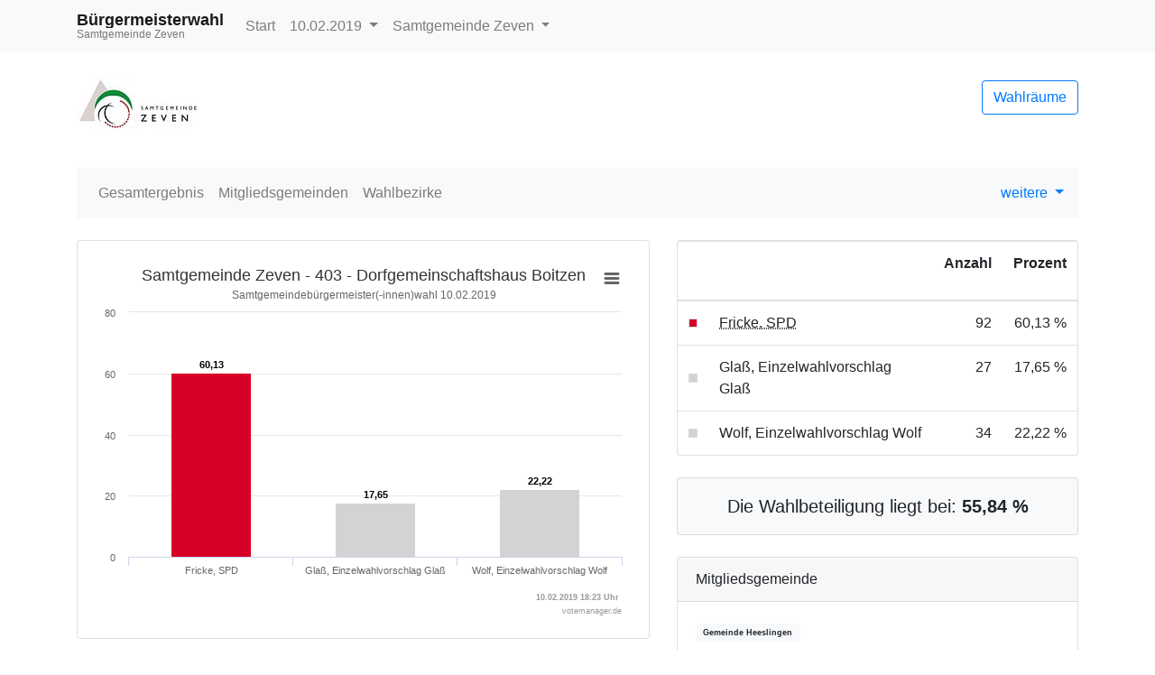

--- FILE ---
content_type: text/html
request_url: https://votemanager.kdo.de/20190210/033575408/html5/Buergermeisterwahl_NDS_108_Wahlbezirk_403__Dorfgemeinschaftshaus_Boitzen.html
body_size: 2358
content:
<!DOCTYPE html>
<html lang="de"><head><meta name="viewport" content="width=device-width, initial-scale=1.0"> <title>B&uuml;rgermeisterwahl - Samtgemeindeb&uuml;rgermeister(-innen)wahl 2019 in der Samtgemeinde Zeven - Wahlbezirk 403 - Dorfgemeinschaftshaus Boitzen</title><meta http-equiv='X-UA-Compatible' content='IE=9'>
<meta http-equiv='Content-Type' content='text/html;charset=utf-8'><meta http-equiv='expires' content='Mon, 26 Jul 1997 05:00:00 GMT'>
<meta http-equiv='cache-control' content='no-cache, must-revalidate'>
<meta http-equiv='pragma' content='no-cache'>
<link rel="SHORTCUT ICON" href="img/favicon.png" type="image/x-icon">
<link rel="icon" href="img/favicon.png" type="image/x-icon">
<link type="image/x-icon" href="img/favicon.png"/>
<script type="text/javascript" src="js/jquery.js"></script><link rel="stylesheet" type="text/css" href="css/bootstrap.min.css"><script type="text/javascript" src="js/bootstrap.min.js"></script><script type="text/javascript" src="js/charts/highcharts.js"></script><script type="text/javascript" src="js/charts/highcharts-more.js"></script><script type="text/javascript" src="js/charts/modules/exporting.js"></script><script type="text/javascript" src="js/Highchart.language.js"></script><script type="text/javascript" src="js/charts/map.js"></script><link rel="stylesheet" type="text/css" href="css/main.css"><script type="text/javascript" src="js/main.js"></script></head><body><!-- behoerde='Samtgemeinde Zeven'&termin='10.02.2019'&wahl='Samtgemeindebürgermeister(-innen)wahl'&favName='Samtgemeindebürgermeister(-innen)wahl in der Samtgemeinde Zeven (10.02.2019) - Übersicht' -->
<nav class="navbar navbar-light fixed-top bg-light navbar-expand-lg"  role="navigation" ><div class="container" ><div class="navbar-brand" ><div class="header_title" >B&uuml;rgermeisterwahl</div><div class="header_subtitle" >Samtgemeinde Zeven</div></div><button class="navbar-toggler"  type="button"  data-toggle="collapse"  data-target="#mainMenu"  aria-controls="mainMenu"  aria-expanded="false"  aria-label="Navigation auf/zuklappen" ><span class="navbar-toggler-icon" ></span></button><div class="navbar-collapse collapse"  id="mainMenu" ><ul class="navbar-nav mr-auto" ><li class="nav-item" ><a href="index.html"  class="nav-link" >Start</a></li><li></li><li class="nav-item dropdown" ><a data-toggle="dropdown"  href="#"  class="dropdown-toggle nav-link" >10.02.2019 <span class="caret" ></span></a><div class="dropdown-menu" ><a href="../../../033575408/index.html"  class="dropdown-item" >Termin &auml;ndern</a></div></li><li class="nav-item dropdown" ><a data-toggle="dropdown"  href="#"  class="nav-link dropdown-toggle" >Samtgemeinde Zeven <span class="caret" ></span></a><div class="dropdown-menu" ><a href="http://wahlen.votemanager.de/"  class="dropdown-item" >Beh&ouml;rde &auml;ndern</a><div class="dropdown-divider" ></div><a href="http://www.zeven.de"  target="_blank"  class="dropdown-item" >zur Homepage</a></div></li></ul></div></div></nav><div class="container"  role="main" ><p><div class="row align-items-center mb-4" ><div class="col-auto mr-auto" ><a href="http://www.zeven.de"  target="_blank" ><img src="logo.png"  alt="Logo"  title="Logo"  class="img-fluid" ></a></div><div class="col-auto" ><p><a href="Wahllokaluebersicht.html"  class="btn btn-outline-primary pull-right"  title="Mein Wahlraum" >Wahlr&auml;ume</a></p></div></div>
<div class="row" ><div class="col-md-12" ><div id="newsbox" ></div></div></div>
</p><nav class="navbar navbar-light bg-light navbar-expand-lg mb-4"  role="navigation" ><div class="navbar-brand d-block d-lg-none" >Ergebnis</div><button class="navbar-toggler"  type="button"  data-toggle="collapse"  data-target="#submenu"  aria-controls="submenu"  aria-expanded="false"  aria-label="Navigation auf/zuklappen" ><span class="navbar-toggler-icon" ></span></button><div class="navbar-collapse collapse"  id="submenu" ><ul class="navbar-nav mr-auto" ><li class="nav-item " ><a href="Buergermeisterwahl_NDS_108_Gemeinde_Samtgemeinde_Zeven.html"  class="nav-link" >Gesamtergebnis</a></li><li class="nav-item " ><a href="Buergermeisterwahl_NDS_108_Uebersicht_ortst.html"  class="nav-link" >Mitgliedsgemeinden</a></li><li class="nav-item " ><a href="Buergermeisterwahl_NDS_108_Uebersicht_stbz.html"  class="nav-link" >Wahlbezirke</a></li><li class="nav-item dropdown" ></li></ul><ul class="navbar-nav" ><li class="dropdown" ><a data-toggle="dropdown"  href="#"  class="dropdown-toggle" >weitere <span class="caret" ></span></a><div class="dropdown-menu" ><a href="Open-Data-Buergermeisterwahl-NDS1083.csv"  class="dropdown-item"  target="_blank" ><i class="glyphicon glyphicon-book" ></i> 'Open Data'-CSV: Gemeinde-Ergebnis</a><a href="Open-Data-Buergermeisterwahl-NDS1088.csv"  class="dropdown-item"  target="_blank" ><i class="glyphicon glyphicon-book" ></i> 'Open Data'-CSV: &Uuml;bersicht &uuml;ber Mitgliedsgemeinden</a><a href="Open-Data-Buergermeisterwahl-NDS1086.csv"  class="dropdown-item"  target="_blank" ><i class="glyphicon glyphicon-book" ></i> 'Open Data'-CSV: &Uuml;bersicht &uuml;ber Wahlbezirke</a></div></li></ul></div></nav>
<div class="row" ><div class="col-md-7" ><div id="ergebnisStatus"  class="alert alert-info"  style="display:none" ></div>
<div class="card panel-default mb-4" ><div class="card-body " ><div id="stbzgrafik17940"  class="darstellung-saeulendiagramm"  style="min-width: 250px; height: 100%;"  data-title="Samtgemeinde Zeven - 403 - Dorfgemeinschaftshaus Boitzen"  data-subtitle="Samtgemeindeb&uuml;rgermeister(-innen)wahl 10.02.2019 "  data-footer="10.02.2019 18:23 Uhr "  data-array="[{&quot;name&quot;:&quot;Fricke, SPD&quot;,&quot;y&quot;:60.13,&quot;label&quot;:&quot;60,13&quot;,&quot;color&quot;:&quot;#d60029&quot;},{&quot;name&quot;:&quot;Gla&szlig;, Einzelwahlvorschlag Gla&szlig;&quot;,&quot;y&quot;:17.65,&quot;label&quot;:&quot;17,65&quot;,&quot;color&quot;:&quot;#d3d3d3&quot;},{&quot;name&quot;:&quot;Wolf, Einzelwahlvorschlag Wolf&quot;,&quot;y&quot;:22.22,&quot;label&quot;:&quot;22,22&quot;,&quot;color&quot;:&quot;#d3d3d3&quot;}]"  data-xAxisEnabled="true"  data-labelEnabled="true"  data-export-filename="Samtgemeinde Zeven - 403 - Dorfgemeinschaftshaus Boitzen" ></div></div></div>


<div class="visible-xs" ></div>
<div class="card panel-default mb-4" ><div class="card-header" >403 - Dorfgemeinschaftshaus Boitzen</div><div class="card-body p-0" ><div class="mb-0" ><table  class="table table-striped"
>
<tr


>

<td>Wahlberechtigte</td>
<td align="right" >274
</td>
<td align="right" >
</td>
</tr>
<tr


>

<td>W&auml;hlerinnen/W&auml;hler</td>
<td align="right" >153
</td>
<td align="right" >55,84 %
</td>
</tr>
<tr


>

<td>ung&uuml;ltige Stimmen</td>
<td align="right" >0
</td>
<td align="right" >0,00 %
</td>
</tr>
<tr


>

<td>g&uuml;ltige Stimmen</td>
<td align="right" >153
</td>
<td align="right" >100,00 %
</td>
</tr>

</table>
</div></div></div>

</div><div class="col-md-5" ><div class="card panel-default mb-4" ><div class="card-body p-0" ><table  class="table table-hover mb-0"
>
<thead>
<tr


>

<th style="width:1%" ></th>
<th></th>
<th><p class="text-right" >Anzahl</p></th>
<th><p class="text-right" >Prozent</p></th>
</tr>
</thead>
<tbody>
<tr


>

<td style="vertical-align:middle" ><div style="width:10px;height:10px;background-color: #d60029;border:solid 1px #dadada" ></div></td>
<td><abbr title="Fricke, Sozialdemokratische Partei Deutschlands" >Fricke, SPD</abbr></td>
<td class="text-right" ><nobr>92</nobr></td>
<td class="text-right" ><nobr>60,13 %</nobr></td>
</tr>
<tr


>

<td style="vertical-align:middle" ><div style="width:10px;height:10px;background-color: #d3d3d3;border:solid 1px #dadada" ></div></td>
<td>Gla&szlig;, Einzelwahlvorschlag Gla&szlig;</td>
<td class="text-right" ><nobr>27</nobr></td>
<td class="text-right" ><nobr>17,65 %</nobr></td>
</tr>
<tr


>

<td style="vertical-align:middle" ><div style="width:10px;height:10px;background-color: #d3d3d3;border:solid 1px #dadada" ></div></td>
<td>Wolf, Einzelwahlvorschlag Wolf</td>
<td class="text-right" ><nobr>34</nobr></td>
<td class="text-right" ><nobr>22,22 %</nobr></td>
</tr>
</tbody>

</table>
</div></div>
<div class="hidden-xs" ><div class="card bg-light text-center p-3 mb-4" ><blockquote class="blockquote mb-0" ><p class="mb-0" >Die Wahlbeteiligung liegt bei: <b>55,84 %</b></p></blockquote></div></div>
<div class="card panel-default mb-4" ><div class="card-header" >Mitgliedsgemeinde</div><div class="card-body " ><div class="badge badge-light" ><a title="Gemeinde Heeslingen"  href="Buergermeisterwahl_NDS_108_Mitgliedsgemeinde_Gemeinde_Heeslingen.html"  class="badge badge-light" >Gemeinde Heeslingen</a></div></div></div>





</div><script type='text/javascript'>$(document).ready(function(){ergebnisStatus(108)});
</script></div>
<hr><footer><p>
<!--Stand: 13.02.2020 12:06 Uhr -->
<a href="https://www.votemanager.de"  target="_blank" >votemanager.de</a>

</p></footer>
</div><script type='text/javascript'>$(document).ready(function(){newsbox(108)});
</script></body></html>